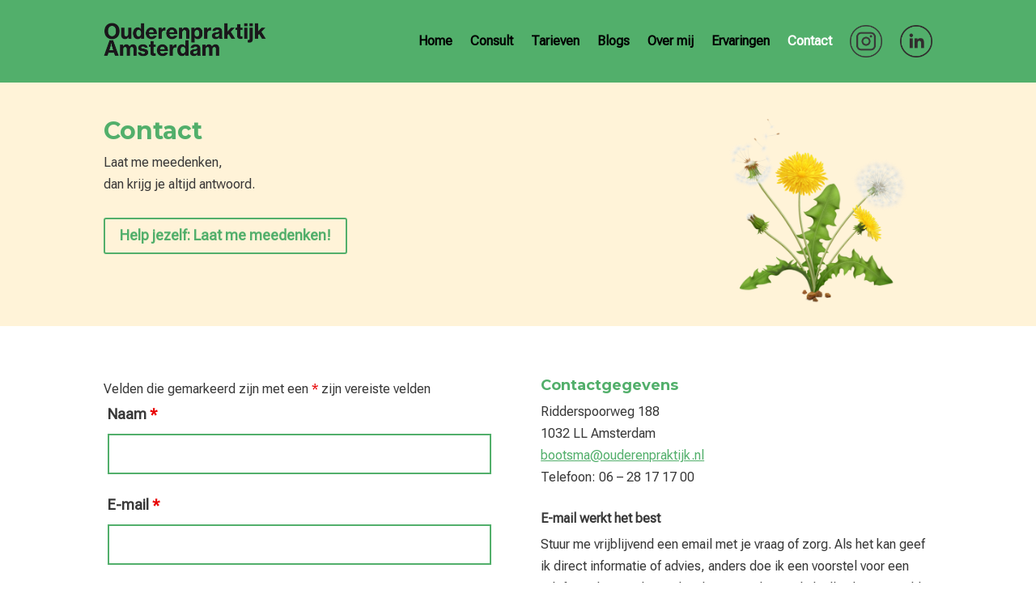

--- FILE ---
content_type: text/css
request_url: https://ouderenpraktijk.nl/wp-content/themes/Divi-child/style.css?ver=4.27.5
body_size: 240
content:
/*
Theme Name: Divi Child
Theme URI: http://www.elegantthemes.com/gallery/divi/
Template: Divi
Author: kan jij voor mij
Author URI: https://kanjijvoormij.nl
Description: Smart. Flexible. Beautiful. Divi is the most powerful theme in our collection.
Tags: responsive-layout,one-column,two-columns,three-columns,four-columns,left-sidebar,right-sidebar,custom-background,custom-colors,featured-images,full-width-template,post-formats,rtl-language-support,theme-options,threaded-comments,translation-ready
Version: 3.7.1675095758
Updated: 2023-01-30 17:22:38

*/



--- FILE ---
content_type: text/css
request_url: https://ouderenpraktijk.nl/wp-content/et-cache/1830/et-core-unified-1830.min.css?ver=1765443059
body_size: 446
content:
#main-header{box-shadow:none!important}p{line-height:1.7;padding-bottom:0.3em}p a{text-decoration:underline}#main-header.et-fixed-header{box-shadow:none!important}blockquote{border-color:#52af6b}.dm-dropcap::first-letter{font-size:80px;float:left;padding:0 12px 12px 0;line-height:80px;color:#52af6b}.ds-thumbnail-blog .et_pb_post{background-color:#fff;min-height:300px;border-bottom:1px solid #e5e5e5!important}.ds-thumbnail-blog .et_pb_post a img{float:left;width:250px;height:250px;object-fit:cover;margin:0 40px 0 0}.ds-thumbnail-blog .et_overlay{width:250px!important;height:250px!important}@media only screen and (max-width:980px){.ds-thumbnail-blog .et_pb_post a img{width:100%;height:250px;object-fit:cover;margin:0 0 40px 0}.ds-thumbnail-blog .et_overlay{width:100%!important;height:250px!important}.ds-thumbnail-blog .et_pb_post h2{margin:40px 30px 20px 30px!important}.ds-thumbnail-blog .et_pb_post p{margin:0 30px}.ds-thumbnail-blog a.more-link{margin:20px 0 30px 30px}.ds-thumbnail-blog .post-content{padding:30px 30px 80px 30px}}.ds-thumbnail-blog .et_pb_post h2{padding:10px 0 20px 0!important;color:#52af6b!important}.ds-thumbnail-blog .et_pb_post p{font-size:16px;margin-right:40px;font-weight:400}.ds-thumbnail-blog a.more-link{display:inline-block;border:1px solid #52af6b;padding:10px!important;color:#52af6b;margin:20px;float:right}@media only screen and (max-width:980px){.ds-thumbnail-blog a.more-link{margin:20px 0 20px 0}}.ds-thumbnail-blog a.more-link:hover{border:1px solid #fff;color:#ffffff;background:#52af6b}.pagination a{background:#fff;color:#52af6b;padding:10px;margin-top:30px!important;border:1px solid #52af6b}.pagination a:hover{background:#52af6b;color:#fff;padding:10px}.nf-form-content .list-select-wrap .nf-field-element>div,.nf-form-content input:not([type=button]),.nf-form-content textarea{background:#fff!important;border:2px solid #52af6b!important}.nf-form-content input[type=submit]{background:#52af6b!important;border:0;color:#000}

--- FILE ---
content_type: text/css
request_url: https://ouderenpraktijk.nl/wp-content/et-cache/1830/et-core-unified-tb-2383-tb-2040-deferred-1830.min.css?ver=1765443059
body_size: 266
content:
.et_pb_cta_0_tb_footer.et_pb_promo .et_pb_promo_description div{line-height:1em}.et_pb_cta_0_tb_footer.et_pb_promo{background-color:#52AF6B}body #page-container .et_pb_section .et_pb_cta_0_tb_footer.et_pb_promo .et_pb_promo_button.et_pb_button{color:#FFFFFF!important}body #page-container .et_pb_section .et_pb_cta_0_tb_footer.et_pb_promo .et_pb_promo_button.et_pb_button,body #page-container .et_pb_section .et_pb_cta_0_tb_footer.et_pb_promo .et_pb_promo_button.et_pb_button:hover{padding:0.3em 1em!important}body #page-container .et_pb_section .et_pb_cta_0_tb_footer.et_pb_promo .et_pb_promo_button.et_pb_button:before,body #page-container .et_pb_section .et_pb_cta_0_tb_footer.et_pb_promo .et_pb_promo_button.et_pb_button:after{display:none!important}.et_pb_section_1_tb_footer.et_pb_section{background-color:#DCDCDC!important}.et_pb_image_0_tb_footer .et_pb_image_wrap img{height:43px;width:auto}.et_pb_image_0_tb_footer{text-align:left;margin-left:0}.et_pb_text_1_tb_footer{padding-left:5%!important}.et_pb_image_1_tb_footer,.et_pb_image_2_tb_footer{max-width:40px;text-align:center}@media only screen and (min-width:981px){.et_pb_image_1_tb_footer,.et_pb_image_2_tb_footer{width:15%}}@media only screen and (max-width:980px){.et_pb_image_0_tb_footer{width:40%}.et_pb_image_0_tb_footer .et_pb_image_wrap img,.et_pb_image_1_tb_footer .et_pb_image_wrap img,.et_pb_image_2_tb_footer .et_pb_image_wrap img{width:auto}.et_pb_text_1_tb_footer{padding-left:0%!important}.et_pb_image_1_tb_footer,.et_pb_image_2_tb_footer{width:10%;text-align:left;margin-left:0}}@media only screen and (max-width:767px){.et_pb_image_0_tb_footer{width:50%}.et_pb_image_0_tb_footer .et_pb_image_wrap img,.et_pb_image_1_tb_footer .et_pb_image_wrap img,.et_pb_image_2_tb_footer .et_pb_image_wrap img{width:auto}.et_pb_text_1_tb_footer{padding-left:0%!important}.et_pb_image_1_tb_footer.et_pb_module{margin-left:0px!important;margin-right:auto!important}}